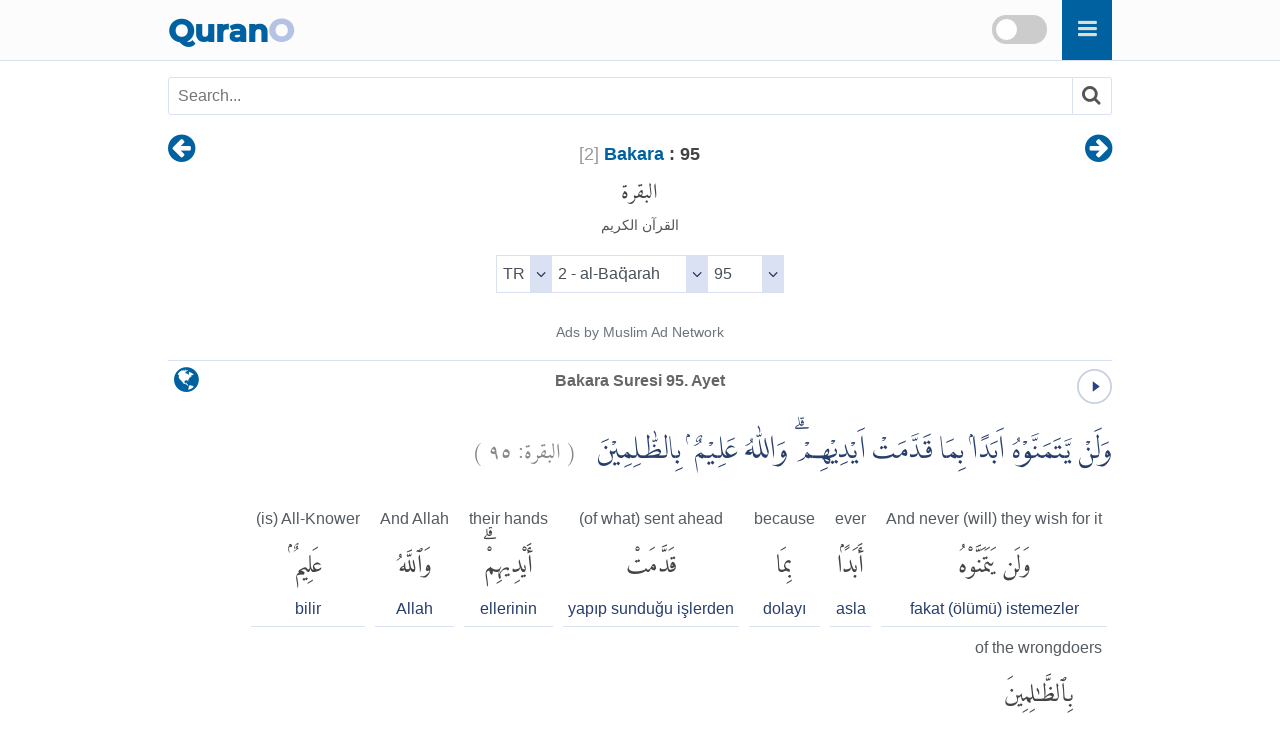

--- FILE ---
content_type: text/html
request_url: https://qurano.com/tr/2-al-baqara/ayah-95/
body_size: 4742
content:
<!doctype html><html lang="tr"><head><meta content="index,follow" name="robots"><meta name="google" content="notranslate" /><meta name="googlebot" content="noarchive" /><meta charset="utf-8" /><meta http-equiv="X-UA-Compatible" content="IE=edge" /><meta name="viewport" content="width=device-width,minimum-scale=1,initial-scale=1" /><link rel="canonical" href="https://qurano.com/tr/2-al-baqara/ayah-95/" /><title>Bakara Suresi 95. Ayet | Al-Baqarah: 95 | 2:95 - Quran O</title><meta name="description" content="Bakara Suresi 95. Ayet - Al-Baqarah: 95 - 2:95 Kuran / Quran Türkçe (Turkish) meali Word by Word Al-Quran translation with audio recitation. Surah Al-Baqarah ayah 95" /><meta property="og:title" content="Bakara Suresi 95. Ayet | Al-Baqarah: 95 | 2:95 - Quran O" /><meta property="og:type" content="article" /><meta property="og:url" content="https://qurano.com/tr/2-al-baqara/ayah-95/" /><meta property="og:image" content="https://qurano.com/dist/img/qurano.png" /><link rel="alternate" href="https://qurano.com/ar/2-al-baqara/aya-95/" hreflang="ar" /><link rel="alternate" href="https://qurano.com/bn/2-al-baqara/ayah-95/" hreflang="bn" /><link rel="alternate" href="https://qurano.com/de/2-al-baqara/ayah-95/" hreflang="de" /><link rel="alternate" href="https://qurano.com/en/2-al-baqara/verse-95/" hreflang="en" /><link rel="alternate" href="https://qurano.com/ta/2-al-baqara/verse-95/" hreflang="ta" /><link rel="alternate" href="https://qurano.com/hi/2-al-baqara/verse-95/" hreflang="hi" /><link rel="alternate" href="https://qurano.com/id/2-al-baqarah/ayat-95/" hreflang="id" /><link rel="alternate" href="https://qurano.com/ru/2-al-baqara/verse-95/" hreflang="ru" /><link rel="alternate" href="https://qurano.com/tr/2-al-baqara/ayah-95/" hreflang="tr" /><link rel="alternate" href="https://qurano.com/ur/2-al-baqara/ayah-95/" hreflang="ur" /><link rel="alternate" hreflang="x-default" href="https://qurano.com/en/2-al-baqara/verse-95/" /><link rel="shortcut icon" href="/dist/icons/favicon.ico" /><link rel="apple-touch-icon" sizes="180x180" href="/dist/icons/apple-touch-icon.png"><link rel="manifest" href="/dist/icons/site.webmanifest"><link rel="stylesheet" type="text/css" href="/dist/css/theme-tr.css" /><script type="application/ld+json">{"@context": "http://schema.org","@type": "WebPage","name": "Bakara Suresi 95. Ayet | Al-Baqarah: 95 | 2:95 - Quran O","headline": "Bakara Suresi 95. Ayet | Al-Baqarah: 95 | 2:95 - Quran O","inLanguage": "tr","mainEntityOfPage": {"@type": "WebPage","@id": "https://qurano.com/tr/2-al-baqara/ayah-95/"},"publisher": {"@type": "Organization","name": "qurano","logo": {"@type": "imageObject","url": "https://qurano.com/dist/img/qurano.png"}},"author": {"@type": "Person","name": "qurano"},"editor": "qurano","url": "https://qurano.com/tr/2-al-baqara/ayah-95/"}</script><script type='application/ld+json'>{"@context": "https://schema.org","@type": "BreadcrumbList","itemListElement": [{"@type": "ListItem","position": 1,"item": {"@id": "https://qurano.com","name": "Home"}}, {"@type": "ListItem","position": 2,"item": {"@id": "https://qurano.com/tr/","name": "Kuran-i Kerim"}}, {"@type": "ListItem","position": 3,"item": {"@id": "https://qurano.com/tr/2-al-baqara/","name": "Bakara"}}, {"@type": "ListItem","position": 4,"item": {"@id": "https://qurano.com/tr/2-al-baqara/ayah-95/","name": "Bakara Suresi 95. Ayet"}}]}</script></head><body><a class="skippy sr-only sr-only-focusable" href="#content"><span class="skippy-text">Skip to main content</span></a><header class="header"><div class="header-wrapper"><div class="logo"><a href="/">Quran<span>O</span></a></div><div id="searchbox"><div class="searchbox"><span onclick="toggleSearch()" class="searchbox-icon fa fa-search"></span></div><div title="change theme" class="theme-switch-wrapper"><label class="theme-switch" for="theme_toggle"><input type="checkbox" id="theme_toggle"><span class="slider"></span></label></div></div><div class="super-search" id="js-super-search"><a href="javascript:void(0)" onclick="superSearch.toggle()" class="super-search__close-btn"><i class="fa fa-lg fa-times-circle"></i></a><input type="text" placeholder="Suresi adını yazın" class="super-search__input" id="js-super-search__input"><ul class="super-search__results" id="js-super-search__results"></ul></div></div></header><nav class="row navigation"><ul class="nav-list"><li class="li-left"><a title="Bakara Suresi 94. Ayet" href="/tr/2-al-baqara/ayah-94/"><i class="fa fa-lg fa-arrow-circle-left"></i></a></li><li class="li-center"><div class="surah-name"><div class="surah-title"><span class="chapter"><a lang="tr" href="/tr/2-al-baqara/"><span class="surah-number">[<span class="num-tr">2</span>]</span><strong> Bakara</strong></a><strong class="ayah-number num-tr"> : 95</strong></span><span class="chapter-ar" lang="ar">البقرة</span><span class="chapter-title">القرآن الكريم</span></div></div></li><li class="li-right"><a title="Bakara Suresi 96. Ayet" href="/tr/2-al-baqara/ayah-96/"><i class="fa fa-lg fa-arrow-circle-right"></i></a></li></ul></nav><main id="content" class="row main"><div id="selectSura" class="container widget-center"></div><article class="text-tr"><div class="widget clearfix"><div class="widget-left"><div class="mediPlayer"><audio class="listen" preload="none" loop="loop" data-size="35" src="https://static.qurano.com/dist/audio/002095.mp3"></audio></div></div><div class="widget-center"><h1 id="title" data-language="tr" class="num-tr title" title="ayet 95"><span class="text-tr active">Bakara Suresi 95. Ayet</span></h1></div><div class="widget-right"><div class="dropdown"><button class="dropbtn fa fa-globe" aria-label="language"></button><div class="dropdown-content"><a href="/ar/2-al-baqara/aya-95/">Arabic</a><a href="/bn/2-al-baqara/ayah-95/">Bangla/Bengali</a><a href="/de/2-al-baqara/ayah-95/">Deutsch/German</a><a href="/en/2-al-baqara/verse-95/">English</a><a href="/hi/2-al-baqara/verse-95/">Hindi</a><a href="/id/2-al-baqarah/ayat-95/">Indonesia</a><a href="/ru/2-al-baqara/verse-95/">Russian</a><a href="/ta/2-al-baqara/verse-95/">Tamil</a><a href="#" class="active">Türkçe</a><a href="/ur/2-al-baqara/ayah-95/">Urdu</a></div></div></div></div><div class="inner clearfix"><div class="quran-text text-ar"><p lang="ar" class="q-arabic" translate="no">وَلَنْ يَّتَمَنَّوْهُ اَبَدًاۢ بِمَا قَدَّمَتْ اَيْدِيْهِمْ ۗ وَاللّٰهُ عَلِيْمٌ ۢ بِالظّٰلِمِيْنَ &nbsp;&nbsp;<small class="text-muted">( <span>البقرة:</span> <span>٩٥</span> )</small></p></div><div class="quran-container"><div class="block"><div class="words-text text-tr"><span lang="en">And never (will) they wish for it</span></div><div class="quran-text"><span lang="ar" translate="no">وَلَن يَتَمَنَّوْهُ</span></div><div class="words-text text-tr"><span>fakat (ölümü) istemezler</span></div></div><div class="block"><div class="words-text text-tr"><span lang="en">ever</span></div><div class="quran-text"><span lang="ar" translate="no">أَبَدًۢا</span></div><div class="words-text text-tr"><span>asla</span></div></div><div class="block"><div class="words-text text-tr"><span lang="en">because</span></div><div class="quran-text"><span lang="ar" translate="no">بِمَا</span></div><div class="words-text text-tr"><span>dolayı</span></div></div><div class="block"><div class="words-text text-tr"><span lang="en">(of what) sent ahead</span></div><div class="quran-text"><span lang="ar" translate="no">قَدَّمَتْ</span></div><div class="words-text text-tr"><span>yapıp sunduğu işlerden</span></div></div><div class="block"><div class="words-text text-tr"><span lang="en">their hands</span></div><div class="quran-text"><span lang="ar" translate="no">أَيْدِيهِمْۗ</span></div><div class="words-text text-tr"><span>ellerinin</span></div></div><div class="block"><div class="words-text text-tr"><span lang="en">And Allah</span></div><div class="quran-text"><span lang="ar" translate="no">وَٱللَّهُ</span></div><div class="words-text text-tr"><span>Allah</span></div></div><div class="block"><div class="words-text text-tr"><span lang="en">(is) All-Knower</span></div><div class="quran-text"><span lang="ar" translate="no">عَلِيمٌۢ</span></div><div class="words-text text-tr"><span>bilir</span></div></div><div class="block"><div class="words-text text-tr"><span lang="en">of the wrongdoers</span></div><div class="quran-text"><span lang="ar" translate="no">بِٱلظَّٰلِمِينَ</span></div><div class="words-text text-tr"><span>zalimleri</span></div></div></div><div class="transliteration"><p translate="no">veley yetemennevhü ebedem bimâ ḳaddemet eydîhim. vellâhü `alîmüm biżżâlimîn. (<strong class="text-muted">al-Baq̈arah 2:95</strong>)</p></div><h2 class="text-muted text-trans">Diyanet Isleri:</h2><div class="translation"><p>Bunu, önceden işlediklerinden ötürü, asla dilemeyeceklerdir. Allah zalimleri bilir.</p></div><h2 class="text-muted text-trans" lang="en">English Sahih:</h2><div class="translation"><p lang="en">But never will they wish for it, ever, because of what their hands have put forth. And Allah is Knowing of the wrongdoers. (<strong class="text-muted">[2] Al-Baqarah : 95</strong>)</p></div><div id="featured_1" class="featured"></div><div class="t-widget"><button class="btn"><i class="fa"></i> <span>Collapse</span></button></div><div class="translation-wrapper"><article id="abdulbaki-golpinarli" class="ac-item is-expanded"><a class="ac-link" href="#abdulbaki-golpinarli"><i class="fa fa-link"></i></a><h3 class="ac-title" aria-selected="true" aria-expanded="true"><span>1</span> Abdulbaki Gölpınarlı</h3><div class="ac-content" aria-hidden="false"><div class="ac-content-inner"><p>Fakat elleriyle kazandıkları suçlardan dolayı hiçbir zaman dilemezler. Allah, zalimleri iyice bilir.</p></div></div></article><article id="adem-ugur" class="ac-item "><a class="ac-link" href="#adem-ugur"><i class="fa fa-link"></i></a><h3 class="ac-title" aria-selected="false" aria-expanded="false"><span>2</span> Adem Uğur</h3><div class="ac-content" aria-hidden="true"><div class="ac-content-inner"><p>Onlar, kendi elleriyle önceden yaptıkları işler (günah ve isyanları) sebebiyle hiç bir zaman ölümü temenni etmeyeceklerdir. Allah zalimleri iyi bilir.</p></div></div></article><article id="ali-bulac" class="ac-item "><a class="ac-link" href="#ali-bulac"><i class="fa fa-link"></i></a><h3 class="ac-title" aria-selected="false" aria-expanded="false"><span>3</span> Ali Bulaç</h3><div class="ac-content" aria-hidden="true"><div class="ac-content-inner"><p>Oysa onlar, önceden ellerinin takdim ettiklerinden dolayı onu (ölümü) hiçbir zaman kesin olarak dilemeyeceklerdir. Allah, zalimleri bilendir.</p></div></div></article><article id="ali-fikri-yavuz" class="ac-item "><a class="ac-link" href="#ali-fikri-yavuz"><i class="fa fa-link"></i></a><h3 class="ac-title" aria-selected="false" aria-expanded="false"><span>4</span> Ali Fikri Yavuz</h3><div class="ac-content" aria-hidden="true"><div class="ac-content-inner"><p>Fakat onlar, peygamberleri öldürmek ve Tevrat’ı tahrif etmek gibi, önceden elleriyle yaptıkları günah sebebiyle azâba hak kazandıklarını bildiklerinden elbette ve hiç bir zaman ölümü temennî etmezler. Allah, zâlimleri hakkıyle bilendir.</p></div></div></article><article id="celal-yildirim" class="ac-item "><a class="ac-link" href="#celal-yildirim"><i class="fa fa-link"></i></a><h3 class="ac-title" aria-selected="false" aria-expanded="false"><span>5</span> Celal Yıldırım</h3><div class="ac-content" aria-hidden="true"><div class="ac-content-inner"><p>Bunu, elleriyle işleyip önden gönderdikleri (fena amellerinden) dolayı asla temenni etmezler. Allah o zâlimleri hakkıyla bilendir.</p></div></div></article><article id="diyanet-vakfi" class="ac-item "><a class="ac-link" href="#diyanet-vakfi"><i class="fa fa-link"></i></a><h3 class="ac-title" aria-selected="false" aria-expanded="false"><span>6</span> Diyanet Vakfı</h3><div class="ac-content" aria-hidden="true"><div class="ac-content-inner"><p>Onlar, kendi elleriyle önceden yaptıkları işler (günah ve isyanları) sebebiyle hiç bir zaman ölümü temenni etmeyeceklerdir. Allah zalimleri iyi bilir.</p></div></div></article><article id="edip-yuksel" class="ac-item "><a class="ac-link" href="#edip-yuksel"><i class="fa fa-link"></i></a><h3 class="ac-title" aria-selected="false" aria-expanded="false"><span>7</span> Edip Yüksel</h3><div class="ac-content" aria-hidden="true"><div class="ac-content-inner"><p>Ellerinin işlediklerinden ötürü bunu asla dilemeyeceklerdir. ALLAH zalimleri bilir.</p></div></div></article><article id="elmalili-hamdi-yazir" class="ac-item "><a class="ac-link" href="#elmalili-hamdi-yazir"><i class="fa fa-link"></i></a><h3 class="ac-title" aria-selected="false" aria-expanded="false"><span>8</span> Elmalılı Hamdi Yazır</h3><div class="ac-content" aria-hidden="true"><div class="ac-content-inner"><p>Fakat elleriyle işledikleri yüzünden onu hiçbir zaman temenni edemiyecekler. Allah o zâlimleri bilir.</p></div></div></article><article id="fizilal-il-kuran" class="ac-item "><a class="ac-link" href="#fizilal-il-kuran"><i class="fa fa-link"></i></a><h3 class="ac-title" aria-selected="false" aria-expanded="false"><span>9</span> Fizilal-il Kuran</h3><div class="ac-content" aria-hidden="true"><div class="ac-content-inner"><p>Oysa onlar kendi elleri ile işlemiş oldukları kötülüklerden dolayı ölümü kesinlikle istemezler. Hiç şüphesiz, Allah zalimleri bilir.</p></div></div></article><article id="gultekin-onan" class="ac-item "><a class="ac-link" href="#gultekin-onan"><i class="fa fa-link"></i></a><h3 class="ac-title" aria-selected="false" aria-expanded="false"><span>10</span> Gültekin Onan</h3><div class="ac-content" aria-hidden="true"><div class="ac-content-inner"><p>Oysa onlar (önceden) ellerinin işlediklerinden / sunduklarından (kaddemet eydihim) ötürü bunu ebediyen dilemiyeceklerdir / istemeyeceklerdir. Tanrı zalimleri bilir / bilendir.</p></div></div></article><article id="hasan-basri-cantay" class="ac-item "><a class="ac-link" href="#hasan-basri-cantay"><i class="fa fa-link"></i></a><h3 class="ac-title" aria-selected="false" aria-expanded="false"><span>11</span> Hasan Basri Çantay</h3><div class="ac-content" aria-hidden="true"><div class="ac-content-inner"><p>(Fakat) onlar önceden elleriyle işlediklerinden (kötü amellerinden, Tevrâtı tahrif etdiklerinden) ötürü onu (ölümü) hiçbir zaman arzuu edemezler. Allah o zaalimleri hakkıyle bilendir.</p></div></div></article><article id="ibni-kesir" class="ac-item "><a class="ac-link" href="#ibni-kesir"><i class="fa fa-link"></i></a><h3 class="ac-title" aria-selected="false" aria-expanded="false"><span>12</span> İbni Kesir</h3><div class="ac-content" aria-hidden="true"><div class="ac-content-inner"><p>Önceden ellerinin kazandığından dolayı, onlar hiçbir zaman onu isteyemezler, Allah zalimleri hakkıyla bilir.</p></div></div></article><article id="iskender-ali-mihr" class="ac-item "><a class="ac-link" href="#iskender-ali-mihr"><i class="fa fa-link"></i></a><h3 class="ac-title" aria-selected="false" aria-expanded="false"><span>13</span> İskender Ali Mihr</h3><div class="ac-content" aria-hidden="true"><div class="ac-content-inner"><p>Ve elleriyle takdim ettikleri (günahları) sebebiyle bunu (ölümü), ebediyyen asla temenni etmezler. Ve Allah, zalimleri bilir.</p></div></div></article><article id="muhammed-esed" class="ac-item "><a class="ac-link" href="#muhammed-esed"><i class="fa fa-link"></i></a><h3 class="ac-title" aria-selected="false" aria-expanded="false"><span>14</span> Muhammed Esed</h3><div class="ac-content" aria-hidden="true"><div class="ac-content-inner"><p>Ama kendi elleriyle yapıp ettikleri ortadayken bunu hiçbir zaman temenni etmeyecekler: Allah zalimleri her halleriyle bilmektedir.</p></div></div></article><article id="muslim-shahin" class="ac-item "><a class="ac-link" href="#muslim-shahin"><i class="fa fa-link"></i></a><h3 class="ac-title" aria-selected="false" aria-expanded="false"><span>15</span> Muslim Shahin</h3><div class="ac-content" aria-hidden="true"><div class="ac-content-inner"><p>Onlar, kendi elleriyle önceden yaptıkları işler (günah ve isyanları) sebebiyle hiç bir zaman ölümü temenni etmeyeceklerdir. Allah zalimleri en iyi bilir.</p></div></div></article><article id="omer-nasuhi-bilmen" class="ac-item "><a class="ac-link" href="#omer-nasuhi-bilmen"><i class="fa fa-link"></i></a><h3 class="ac-title" aria-selected="false" aria-expanded="false"><span>16</span> Ömer Nasuhi Bilmen</h3><div class="ac-content" aria-hidden="true"><div class="ac-content-inner"><p>Halbuki onu evvelce ellerinin takdim etmiş olduğu şeyler sebebiyle asla temenni etmezler.</p></div></div></article><article id="rowwad-translation-center" class="ac-item "><a class="ac-link" href="#rowwad-translation-center"><i class="fa fa-link"></i></a><h3 class="ac-title" aria-selected="false" aria-expanded="false"><span>17</span> Rowwad Translation Center</h3><div class="ac-content" aria-hidden="true"><div class="ac-content-inner"><p>Fakat kendi elleriyle önceden yaptıkları işler yüzünden ölümü hiçbir zaman temenni edemezler. Allah, o zalimleri en iyi bilendir.</p></div></div></article><article id="saban-piris" class="ac-item "><a class="ac-link" href="#saban-piris"><i class="fa fa-link"></i></a><h3 class="ac-title" aria-selected="false" aria-expanded="false"><span>18</span> Şaban Piriş</h3><div class="ac-content" aria-hidden="true"><div class="ac-content-inner"><p>Ama, hayır, elleriyle işlediklerinden dolayı ölümü hiç bir zaman istemezler. Allah, elbette zalim olanları en iyi bilendir.</p></div></div></article><article id="shaban-britch" class="ac-item "><a class="ac-link" href="#shaban-britch"><i class="fa fa-link"></i></a><h3 class="ac-title" aria-selected="false" aria-expanded="false"><span>19</span> Shaban Britch</h3><div class="ac-content" aria-hidden="true"><div class="ac-content-inner"><p>Ama, hayır, elleriyle işlediklerinden dolayı ölümü hiçbir zaman istemezler. Allah, elbette zalim olanları en iyi bilendir.</p></div></div></article><article id="suat-yildirim" class="ac-item "><a class="ac-link" href="#suat-yildirim"><i class="fa fa-link"></i></a><h3 class="ac-title" aria-selected="false" aria-expanded="false"><span>20</span> Suat Yıldırım</h3><div class="ac-content" aria-hidden="true"><div class="ac-content-inner"><p>Fakat elleriyle yaptıkları işler ortada iken, ölümü asla istemezler. Allah o zalimleri pek iyi bilir.</p></div></div></article><article id="suleyman-ates" class="ac-item "><a class="ac-link" href="#suleyman-ates"><i class="fa fa-link"></i></a><h3 class="ac-title" aria-selected="false" aria-expanded="false"><span>21</span> Süleyman Ateş</h3><div class="ac-content" aria-hidden="true"><div class="ac-content-inner"><p>Fakat ellerinin yapıp öne sürdüğü işlerden dolayı ölümü asla istemezler, Allah zalimleri bilir.</p></div></div></article><article id="tefhim-ul-kuran" class="ac-item "><a class="ac-link" href="#tefhim-ul-kuran"><i class="fa fa-link"></i></a><h3 class="ac-title" aria-selected="false" aria-expanded="false"><span>22</span> Tefhim-ul Kuran</h3><div class="ac-content" aria-hidden="true"><div class="ac-content-inner"><p>Oysa onlar, önceden ellerinin takdim ettiklerinden dolayı onu (ölümü) hiç bir zaman kesin olarak dilemiyeceklerdir. Allah, zalimleri bilendir.</p></div></div></article><article id="yasar-nuri-ozturk" class="ac-item "><a class="ac-link" href="#yasar-nuri-ozturk"><i class="fa fa-link"></i></a><h3 class="ac-title" aria-selected="false" aria-expanded="false"><span>23</span> Yaşar Nuri Öztürk</h3><div class="ac-content" aria-hidden="true"><div class="ac-content-inner"><p>Ellerinin önden gönderdiği şeyler yüzünden ölümü hiçbir zaman istemeyeceklerdir. Allah, zalimleri çok iyi bilmektedir.</p></div></div></article></div></div></article><div class="navigation"><ul class="nav-list"><li class="li-left"><a title="Bakara Suresi 94. Ayet" href="/tr/2-al-baqara/ayah-94/"><i class="fa fa-lg fa-arrow-circle-left"></i></a></li><li class="li-center rtl"><small><span lang="ar">القرآن الكريم</span> -<span lang="ar"> البقرة<span class="num-ar">2</span> :<span class="num-ar">95</span></span><br/><span class="ltr bdi" lang="id">Al-Baqarah<span> 2</span>:<span>95</span></span><br/><span class="ltr bdi"> </span></small></li><li class="li-right"><a title="Bakara Suresi 96. Ayet" href="/tr/2-al-baqara/ayah-96/"><i class="fa fa-lg fa-arrow-circle-right"></i></a></li></ul></div><div id="featured_2" class="featured"></div></main><footer class="row footer"><ins id="footer-ins"></ins><ul class="list-inline"><li><a lang="tr" href="/about/">hakkında</a></li><li><a lang="tr" href="/contact/">temas</a></li></ul></footer><script>var page_type="ayah",sura_id=2,sura_dir="al-baqara",count_ayat=286,number_aya=95;</script><script src="https://ajax.googleapis.com/ajax/libs/jquery/1.11.2/jquery.min.js"></script><script>window.jQuery || document.write('<script src="/dist/js/jquery.min.js?v.1.11.2"><\/script>')</script><script src="/dist/js/theme-tr.js"></script><script>$(document).ready(function () {superSearch({searchFile: "/dist/data/quran-tr.xml"});});</script></body></html>